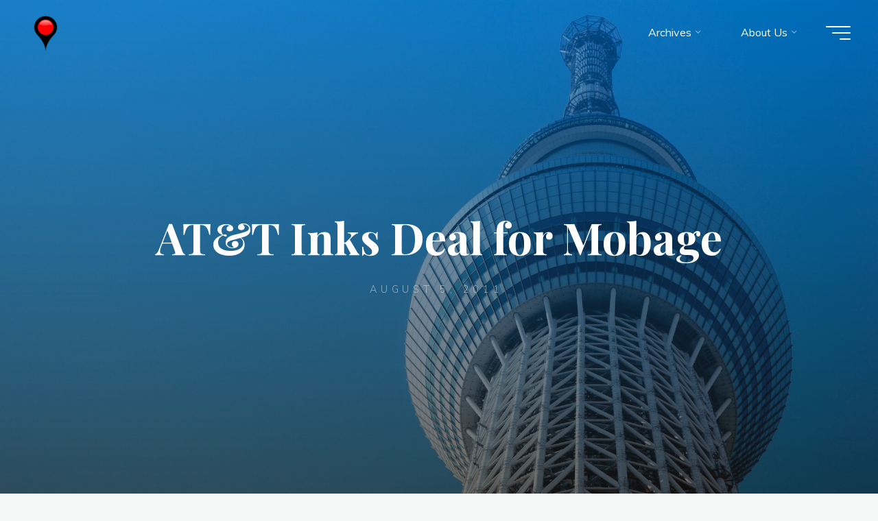

--- FILE ---
content_type: text/html; charset=UTF-8
request_url: https://wirelesswatch.jp/2011/08/05/mobage-inks-deal-with-att/
body_size: 15087
content:
<!DOCTYPE html>
<html lang="en-US" xmlns:og="http://ogp.me/ns#" xmlns:fb="http://ogp.me/ns/fb#">
<head>
<meta name="viewport" content="width=device-width, user-scalable=yes, initial-scale=1.0">
<meta http-equiv="X-UA-Compatible" content="IE=edge" /><meta charset="UTF-8">
<link rel="profile" href="http://gmpg.org/xfn/11">
<link rel="pingback" href="https://wirelesswatch.jp/xmlrpc.php">
<title>AT&amp;T Inks Deal for Mobage &#8211; Wireless Watch Japan</title>
<meta name='robots' content='max-image-preview:large' />
<link rel='dns-prefetch' href='//fonts.googleapis.com' />
<link rel="alternate" type="application/rss+xml" title="Wireless Watch Japan &raquo; Feed" href="https://wirelesswatch.jp/feed/" />
<link rel="alternate" type="application/rss+xml" title="Wireless Watch Japan &raquo; Comments Feed" href="https://wirelesswatch.jp/comments/feed/" />
<link rel="alternate" type="application/rss+xml" title="Wireless Watch Japan &raquo; AT&amp;T Inks Deal for Mobage Comments Feed" href="https://wirelesswatch.jp/2011/08/05/mobage-inks-deal-with-att/feed/" />
<link rel="alternate" title="oEmbed (JSON)" type="application/json+oembed" href="https://wirelesswatch.jp/wp-json/oembed/1.0/embed?url=https%3A%2F%2Fwirelesswatch.jp%2F2011%2F08%2F05%2Fmobage-inks-deal-with-att%2F" />
<link rel="alternate" title="oEmbed (XML)" type="text/xml+oembed" href="https://wirelesswatch.jp/wp-json/oembed/1.0/embed?url=https%3A%2F%2Fwirelesswatch.jp%2F2011%2F08%2F05%2Fmobage-inks-deal-with-att%2F&#038;format=xml" />
<style id='wp-img-auto-sizes-contain-inline-css'>
img:is([sizes=auto i],[sizes^="auto," i]){contain-intrinsic-size:3000px 1500px}
/*# sourceURL=wp-img-auto-sizes-contain-inline-css */
</style>
<style id='wp-emoji-styles-inline-css'>

	img.wp-smiley, img.emoji {
		display: inline !important;
		border: none !important;
		box-shadow: none !important;
		height: 1em !important;
		width: 1em !important;
		margin: 0 0.07em !important;
		vertical-align: -0.1em !important;
		background: none !important;
		padding: 0 !important;
	}
/*# sourceURL=wp-emoji-styles-inline-css */
</style>
<style id='wp-block-library-inline-css'>
:root{--wp-block-synced-color:#7a00df;--wp-block-synced-color--rgb:122,0,223;--wp-bound-block-color:var(--wp-block-synced-color);--wp-editor-canvas-background:#ddd;--wp-admin-theme-color:#007cba;--wp-admin-theme-color--rgb:0,124,186;--wp-admin-theme-color-darker-10:#006ba1;--wp-admin-theme-color-darker-10--rgb:0,107,160.5;--wp-admin-theme-color-darker-20:#005a87;--wp-admin-theme-color-darker-20--rgb:0,90,135;--wp-admin-border-width-focus:2px}@media (min-resolution:192dpi){:root{--wp-admin-border-width-focus:1.5px}}.wp-element-button{cursor:pointer}:root .has-very-light-gray-background-color{background-color:#eee}:root .has-very-dark-gray-background-color{background-color:#313131}:root .has-very-light-gray-color{color:#eee}:root .has-very-dark-gray-color{color:#313131}:root .has-vivid-green-cyan-to-vivid-cyan-blue-gradient-background{background:linear-gradient(135deg,#00d084,#0693e3)}:root .has-purple-crush-gradient-background{background:linear-gradient(135deg,#34e2e4,#4721fb 50%,#ab1dfe)}:root .has-hazy-dawn-gradient-background{background:linear-gradient(135deg,#faaca8,#dad0ec)}:root .has-subdued-olive-gradient-background{background:linear-gradient(135deg,#fafae1,#67a671)}:root .has-atomic-cream-gradient-background{background:linear-gradient(135deg,#fdd79a,#004a59)}:root .has-nightshade-gradient-background{background:linear-gradient(135deg,#330968,#31cdcf)}:root .has-midnight-gradient-background{background:linear-gradient(135deg,#020381,#2874fc)}:root{--wp--preset--font-size--normal:16px;--wp--preset--font-size--huge:42px}.has-regular-font-size{font-size:1em}.has-larger-font-size{font-size:2.625em}.has-normal-font-size{font-size:var(--wp--preset--font-size--normal)}.has-huge-font-size{font-size:var(--wp--preset--font-size--huge)}.has-text-align-center{text-align:center}.has-text-align-left{text-align:left}.has-text-align-right{text-align:right}.has-fit-text{white-space:nowrap!important}#end-resizable-editor-section{display:none}.aligncenter{clear:both}.items-justified-left{justify-content:flex-start}.items-justified-center{justify-content:center}.items-justified-right{justify-content:flex-end}.items-justified-space-between{justify-content:space-between}.screen-reader-text{border:0;clip-path:inset(50%);height:1px;margin:-1px;overflow:hidden;padding:0;position:absolute;width:1px;word-wrap:normal!important}.screen-reader-text:focus{background-color:#ddd;clip-path:none;color:#444;display:block;font-size:1em;height:auto;left:5px;line-height:normal;padding:15px 23px 14px;text-decoration:none;top:5px;width:auto;z-index:100000}html :where(.has-border-color){border-style:solid}html :where([style*=border-top-color]){border-top-style:solid}html :where([style*=border-right-color]){border-right-style:solid}html :where([style*=border-bottom-color]){border-bottom-style:solid}html :where([style*=border-left-color]){border-left-style:solid}html :where([style*=border-width]){border-style:solid}html :where([style*=border-top-width]){border-top-style:solid}html :where([style*=border-right-width]){border-right-style:solid}html :where([style*=border-bottom-width]){border-bottom-style:solid}html :where([style*=border-left-width]){border-left-style:solid}html :where(img[class*=wp-image-]){height:auto;max-width:100%}:where(figure){margin:0 0 1em}html :where(.is-position-sticky){--wp-admin--admin-bar--position-offset:var(--wp-admin--admin-bar--height,0px)}@media screen and (max-width:600px){html :where(.is-position-sticky){--wp-admin--admin-bar--position-offset:0px}}

/*# sourceURL=wp-block-library-inline-css */
</style><style id='global-styles-inline-css'>
:root{--wp--preset--aspect-ratio--square: 1;--wp--preset--aspect-ratio--4-3: 4/3;--wp--preset--aspect-ratio--3-4: 3/4;--wp--preset--aspect-ratio--3-2: 3/2;--wp--preset--aspect-ratio--2-3: 2/3;--wp--preset--aspect-ratio--16-9: 16/9;--wp--preset--aspect-ratio--9-16: 9/16;--wp--preset--color--black: #000000;--wp--preset--color--cyan-bluish-gray: #abb8c3;--wp--preset--color--white: #ffffff;--wp--preset--color--pale-pink: #f78da7;--wp--preset--color--vivid-red: #cf2e2e;--wp--preset--color--luminous-vivid-orange: #ff6900;--wp--preset--color--luminous-vivid-amber: #fcb900;--wp--preset--color--light-green-cyan: #7bdcb5;--wp--preset--color--vivid-green-cyan: #00d084;--wp--preset--color--pale-cyan-blue: #8ed1fc;--wp--preset--color--vivid-cyan-blue: #0693e3;--wp--preset--color--vivid-purple: #9b51e0;--wp--preset--color--accent-1: #e21616;--wp--preset--color--accent-2: #1e73be;--wp--preset--color--headings: #162521;--wp--preset--color--sitetext: #707070;--wp--preset--color--sitebg: #FFFFFF;--wp--preset--gradient--vivid-cyan-blue-to-vivid-purple: linear-gradient(135deg,rgb(6,147,227) 0%,rgb(155,81,224) 100%);--wp--preset--gradient--light-green-cyan-to-vivid-green-cyan: linear-gradient(135deg,rgb(122,220,180) 0%,rgb(0,208,130) 100%);--wp--preset--gradient--luminous-vivid-amber-to-luminous-vivid-orange: linear-gradient(135deg,rgb(252,185,0) 0%,rgb(255,105,0) 100%);--wp--preset--gradient--luminous-vivid-orange-to-vivid-red: linear-gradient(135deg,rgb(255,105,0) 0%,rgb(207,46,46) 100%);--wp--preset--gradient--very-light-gray-to-cyan-bluish-gray: linear-gradient(135deg,rgb(238,238,238) 0%,rgb(169,184,195) 100%);--wp--preset--gradient--cool-to-warm-spectrum: linear-gradient(135deg,rgb(74,234,220) 0%,rgb(151,120,209) 20%,rgb(207,42,186) 40%,rgb(238,44,130) 60%,rgb(251,105,98) 80%,rgb(254,248,76) 100%);--wp--preset--gradient--blush-light-purple: linear-gradient(135deg,rgb(255,206,236) 0%,rgb(152,150,240) 100%);--wp--preset--gradient--blush-bordeaux: linear-gradient(135deg,rgb(254,205,165) 0%,rgb(254,45,45) 50%,rgb(107,0,62) 100%);--wp--preset--gradient--luminous-dusk: linear-gradient(135deg,rgb(255,203,112) 0%,rgb(199,81,192) 50%,rgb(65,88,208) 100%);--wp--preset--gradient--pale-ocean: linear-gradient(135deg,rgb(255,245,203) 0%,rgb(182,227,212) 50%,rgb(51,167,181) 100%);--wp--preset--gradient--electric-grass: linear-gradient(135deg,rgb(202,248,128) 0%,rgb(113,206,126) 100%);--wp--preset--gradient--midnight: linear-gradient(135deg,rgb(2,3,129) 0%,rgb(40,116,252) 100%);--wp--preset--font-size--small: 10px;--wp--preset--font-size--medium: 20px;--wp--preset--font-size--large: 25px;--wp--preset--font-size--x-large: 42px;--wp--preset--font-size--normal: 16px;--wp--preset--font-size--larger: 40px;--wp--preset--spacing--20: 0.44rem;--wp--preset--spacing--30: 0.67rem;--wp--preset--spacing--40: 1rem;--wp--preset--spacing--50: 1.5rem;--wp--preset--spacing--60: 2.25rem;--wp--preset--spacing--70: 3.38rem;--wp--preset--spacing--80: 5.06rem;--wp--preset--shadow--natural: 6px 6px 9px rgba(0, 0, 0, 0.2);--wp--preset--shadow--deep: 12px 12px 50px rgba(0, 0, 0, 0.4);--wp--preset--shadow--sharp: 6px 6px 0px rgba(0, 0, 0, 0.2);--wp--preset--shadow--outlined: 6px 6px 0px -3px rgb(255, 255, 255), 6px 6px rgb(0, 0, 0);--wp--preset--shadow--crisp: 6px 6px 0px rgb(0, 0, 0);}:where(.is-layout-flex){gap: 0.5em;}:where(.is-layout-grid){gap: 0.5em;}body .is-layout-flex{display: flex;}.is-layout-flex{flex-wrap: wrap;align-items: center;}.is-layout-flex > :is(*, div){margin: 0;}body .is-layout-grid{display: grid;}.is-layout-grid > :is(*, div){margin: 0;}:where(.wp-block-columns.is-layout-flex){gap: 2em;}:where(.wp-block-columns.is-layout-grid){gap: 2em;}:where(.wp-block-post-template.is-layout-flex){gap: 1.25em;}:where(.wp-block-post-template.is-layout-grid){gap: 1.25em;}.has-black-color{color: var(--wp--preset--color--black) !important;}.has-cyan-bluish-gray-color{color: var(--wp--preset--color--cyan-bluish-gray) !important;}.has-white-color{color: var(--wp--preset--color--white) !important;}.has-pale-pink-color{color: var(--wp--preset--color--pale-pink) !important;}.has-vivid-red-color{color: var(--wp--preset--color--vivid-red) !important;}.has-luminous-vivid-orange-color{color: var(--wp--preset--color--luminous-vivid-orange) !important;}.has-luminous-vivid-amber-color{color: var(--wp--preset--color--luminous-vivid-amber) !important;}.has-light-green-cyan-color{color: var(--wp--preset--color--light-green-cyan) !important;}.has-vivid-green-cyan-color{color: var(--wp--preset--color--vivid-green-cyan) !important;}.has-pale-cyan-blue-color{color: var(--wp--preset--color--pale-cyan-blue) !important;}.has-vivid-cyan-blue-color{color: var(--wp--preset--color--vivid-cyan-blue) !important;}.has-vivid-purple-color{color: var(--wp--preset--color--vivid-purple) !important;}.has-black-background-color{background-color: var(--wp--preset--color--black) !important;}.has-cyan-bluish-gray-background-color{background-color: var(--wp--preset--color--cyan-bluish-gray) !important;}.has-white-background-color{background-color: var(--wp--preset--color--white) !important;}.has-pale-pink-background-color{background-color: var(--wp--preset--color--pale-pink) !important;}.has-vivid-red-background-color{background-color: var(--wp--preset--color--vivid-red) !important;}.has-luminous-vivid-orange-background-color{background-color: var(--wp--preset--color--luminous-vivid-orange) !important;}.has-luminous-vivid-amber-background-color{background-color: var(--wp--preset--color--luminous-vivid-amber) !important;}.has-light-green-cyan-background-color{background-color: var(--wp--preset--color--light-green-cyan) !important;}.has-vivid-green-cyan-background-color{background-color: var(--wp--preset--color--vivid-green-cyan) !important;}.has-pale-cyan-blue-background-color{background-color: var(--wp--preset--color--pale-cyan-blue) !important;}.has-vivid-cyan-blue-background-color{background-color: var(--wp--preset--color--vivid-cyan-blue) !important;}.has-vivid-purple-background-color{background-color: var(--wp--preset--color--vivid-purple) !important;}.has-black-border-color{border-color: var(--wp--preset--color--black) !important;}.has-cyan-bluish-gray-border-color{border-color: var(--wp--preset--color--cyan-bluish-gray) !important;}.has-white-border-color{border-color: var(--wp--preset--color--white) !important;}.has-pale-pink-border-color{border-color: var(--wp--preset--color--pale-pink) !important;}.has-vivid-red-border-color{border-color: var(--wp--preset--color--vivid-red) !important;}.has-luminous-vivid-orange-border-color{border-color: var(--wp--preset--color--luminous-vivid-orange) !important;}.has-luminous-vivid-amber-border-color{border-color: var(--wp--preset--color--luminous-vivid-amber) !important;}.has-light-green-cyan-border-color{border-color: var(--wp--preset--color--light-green-cyan) !important;}.has-vivid-green-cyan-border-color{border-color: var(--wp--preset--color--vivid-green-cyan) !important;}.has-pale-cyan-blue-border-color{border-color: var(--wp--preset--color--pale-cyan-blue) !important;}.has-vivid-cyan-blue-border-color{border-color: var(--wp--preset--color--vivid-cyan-blue) !important;}.has-vivid-purple-border-color{border-color: var(--wp--preset--color--vivid-purple) !important;}.has-vivid-cyan-blue-to-vivid-purple-gradient-background{background: var(--wp--preset--gradient--vivid-cyan-blue-to-vivid-purple) !important;}.has-light-green-cyan-to-vivid-green-cyan-gradient-background{background: var(--wp--preset--gradient--light-green-cyan-to-vivid-green-cyan) !important;}.has-luminous-vivid-amber-to-luminous-vivid-orange-gradient-background{background: var(--wp--preset--gradient--luminous-vivid-amber-to-luminous-vivid-orange) !important;}.has-luminous-vivid-orange-to-vivid-red-gradient-background{background: var(--wp--preset--gradient--luminous-vivid-orange-to-vivid-red) !important;}.has-very-light-gray-to-cyan-bluish-gray-gradient-background{background: var(--wp--preset--gradient--very-light-gray-to-cyan-bluish-gray) !important;}.has-cool-to-warm-spectrum-gradient-background{background: var(--wp--preset--gradient--cool-to-warm-spectrum) !important;}.has-blush-light-purple-gradient-background{background: var(--wp--preset--gradient--blush-light-purple) !important;}.has-blush-bordeaux-gradient-background{background: var(--wp--preset--gradient--blush-bordeaux) !important;}.has-luminous-dusk-gradient-background{background: var(--wp--preset--gradient--luminous-dusk) !important;}.has-pale-ocean-gradient-background{background: var(--wp--preset--gradient--pale-ocean) !important;}.has-electric-grass-gradient-background{background: var(--wp--preset--gradient--electric-grass) !important;}.has-midnight-gradient-background{background: var(--wp--preset--gradient--midnight) !important;}.has-small-font-size{font-size: var(--wp--preset--font-size--small) !important;}.has-medium-font-size{font-size: var(--wp--preset--font-size--medium) !important;}.has-large-font-size{font-size: var(--wp--preset--font-size--large) !important;}.has-x-large-font-size{font-size: var(--wp--preset--font-size--x-large) !important;}
/*# sourceURL=global-styles-inline-css */
</style>

<style id='classic-theme-styles-inline-css'>
/*! This file is auto-generated */
.wp-block-button__link{color:#fff;background-color:#32373c;border-radius:9999px;box-shadow:none;text-decoration:none;padding:calc(.667em + 2px) calc(1.333em + 2px);font-size:1.125em}.wp-block-file__button{background:#32373c;color:#fff;text-decoration:none}
/*# sourceURL=/wp-includes/css/classic-themes.min.css */
</style>
<link rel='stylesheet' id='bravada-themefonts-css' href='https://wirelesswatch.jp/wp-content/themes/bravada/resources/fonts/fontfaces.css?ver=1.1.0' media='all' />
<link rel='stylesheet' id='bravada-googlefonts-css' href='//fonts.googleapis.com/css?family=Muli%3A%7CPlayfair+Display%3A%7CMuli%3A100%2C200%2C300%2C400%2C500%2C600%2C700%2C800%2C900%7CPlayfair+Display%3A700&#038;ver=1.1.0' media='all' />
<link rel='stylesheet' id='bravada-main-css' href='https://wirelesswatch.jp/wp-content/themes/bravada/style.css?ver=1.1.0' media='all' />
<style id='bravada-main-inline-css'>
 body:not(.bravada-landing-page) #container, #colophon-inside, .footer-inside, #breadcrumbs-container-inside { margin: 0 auto; max-width: 1240px; } body:not(.bravada-landing-page) #container { max-width: calc( 1240px - 4em ); } #primary { width: 320px; } #secondary { width: 320px; } #container.one-column .main { width: 100%; } #container.two-columns-right #secondary { float: right; } #container.two-columns-right .main, .two-columns-right #breadcrumbs { width: calc( 100% - 320px ); float: left; } #container.two-columns-left #primary { float: left; } #container.two-columns-left .main, .two-columns-left #breadcrumbs { width: calc( 100% - 320px ); float: right; } #container.three-columns-right #primary, #container.three-columns-left #primary, #container.three-columns-sided #primary { float: left; } #container.three-columns-right #secondary, #container.three-columns-left #secondary, #container.three-columns-sided #secondary { float: left; } #container.three-columns-right #primary, #container.three-columns-left #secondary { margin-left: 0%; margin-right: 0%; } #container.three-columns-right .main, .three-columns-right #breadcrumbs { width: calc( 100% - 640px ); float: left; } #container.three-columns-left .main, .three-columns-left #breadcrumbs { width: calc( 100% - 640px ); float: right; } #container.three-columns-sided #secondary { float: right; } #container.three-columns-sided .main, .three-columns-sided #breadcrumbs { width: calc( 100% - 640px ); float: right; } .three-columns-sided #breadcrumbs { margin: 0 calc( 0% + 320px ) 0 -1920px; } #site-text { clip: rect(1px, 1px, 1px, 1px); height: 1px; overflow: hidden; position: absolute !important; width: 1px; word-wrap: normal !important; } html { font-family: Muli; font-size: 16px; font-weight: 400; line-height: 1.8; ; } #site-title { font-family: Playfair Display; font-size: 1.3em; font-weight: 700; } #site-text { ; } nav#mobile-menu #mobile-nav a { font-family: Playfair Display; font-size: 2.5em; font-weight: 700; font-size: clamp(1.3rem, 5vw, 2.5em); ; } nav#mobile-menu #mobile-nav ul.sub-menu a { font-size: clamp(1.1rem, 4vw, 2em); } nav#mobile-menu input[type=search] { font-family: Playfair Display; } .widget-title, #comments-title, #reply-title, .related-posts .related-main-title, .main .author-info .page-title { font-family: Playfair Display; font-size: 1.2em; font-weight: 700; line-height: 2; margin-bottom: 0.5em; ; } .widget-title::after, #comments-title::after, #reply-title::after, .related-posts .related-main-title::after { margin-bottom: 0.5em; } .widget-container { font-family: Muli; font-size: 1em; font-weight: 400; } .widget-container ul li { line-height: 1.8; ; } .entry-title, .main .page-title { font-family: Playfair Display; font-size: 1.7em; font-weight: 700; ; } body:not(.single) .entry-meta > span { font-family: Muli; font-size: 1em; font-weight: 300; ; } /* single post titles/metas */ #header-page-title .entry-title, .singular-title, .lp-staticslider .staticslider-caption-title, .seriousslider-theme .seriousslider-caption-title { font-family: Playfair Display; font-size: 5em; font-weight: 700; font-size: clamp(2.5em, 5vw, 5em ); line-height: 1.3; ; } .single .entry-meta > span { font-family: Muli; font-size: 1.1em; font-weight: 300; ; } h1 { font-size: 2.33em; } h2 { font-size: 2.06em; } h3 { font-size: 1.79em; } h4 { font-size: 1.52em; } h5 { font-size: 1.25em; } h6 { font-size: 0.98em; } h1, h2, h3, h4 { font-family: Playfair Display; font-weight: 700; ; } .entry-content h1, .entry-summary h1, .entry-content h2, .entry-summary h2, .entry-content h3, .entry-summary h3, .entry-content h4, .entry-summary h4, .entry-content h5, .entry-summary h5, .entry-content h6, .entry-summary h6 { line-height: 1.2; margin-bottom: 0.5em; } .lp-section-header .lp-section-desc, .lp-box-title, .lp-tt-title, #nav-fixed a + a, #nav-below span, .lp-blocks.lp-blocks1 .lp-block .lp-block-readmore { font-family: Playfair Display; } .lp-section-header .lp-section-title { font-family: Muli; } blockquote cite { font-family: Muli; } :root { --bravada-accent-1: #e21616; --bravada-accent-2: #1e73be; } .bravada-accent-1 { color: #e21616; } .bravada-accent-2 { color: #1e73be; } .bravada-accent-1-bg { background-color: #e21616; } .bravada-accent-2-bg { background-color: #1e73be; } body { color: #707070; background-color: #F3F7F6; } .lp-staticslider .staticslider-caption-text a { color: #FFFFFF; } #site-header-main, .menu-search-animated .searchform input[type="search"], #access .menu-search-animated .searchform, .site-header-bottom-fixed, .bravada-over-menu .site-header-bottom.header-fixed .site-header-bottom-fixed { background-color: #FFFFFF; } .bravada-over-menu .site-header-bottom-fixed { background: transparent; } .bravada-over-menu .header-fixed.site-header-bottom #site-title a, .bravada-over-menu .header-fixed.site-header-bottom #site-description { color: #e21616; } .bravada-over-menu #site-title a, .bravada-over-menu #site-description, .bravada-over-menu #access > div > ul > li, .bravada-over-menu #access > div > ul > li > a, .bravada-over-menu .site-header-bottom:not(.header-fixed) #nav-toggle, #breadcrumbs-container span, #breadcrumbs-container a, #breadcrumbs-container i { color: #FFFFFF; } #bmobile #site-title a { color: #e21616; } #site-title a::before { background: #e21616; } body:not(.bravada-over-menu) .site-header-bottom #site-title a::before, .bravada-over-menu .header-fixed.site-header-bottom #site-title a::before { background: #1e73be; } body:not(.bravada-over-menu) .site-header-bottom #site-title a:hover { background: #e21616; } #site-title a:hover::before { background: #1e73be; } #access > div > ul > li, #access > div > ul > li > a, .bravada-over-menu .header-fixed.site-header-bottom #access > div > ul > li:not([class*='current']), .bravada-over-menu .header-fixed.site-header-bottom #access > div > ul > li:not([class*='current']) > a { color: #444444; } .hamburger span { background-color: #444444; } #mobile-menu, nav#mobile-menu #mobile-nav a { color: #FFFFFF; } nav#mobile-menu #mobile-nav > li.current_page_item > a, nav#mobile-menu #mobile-nav > li.current-menu-item > a, nav#mobile-menu #mobile-nav > li.current_page_ancestor > a, nav#mobile-menu #mobile-nav > li.current-menu-ancestor > a, nav#mobile-menu #mobile-nav a:hover { color: #e21616; } nav#mobile-menu { color: #FFFFFF; background-color: #1e73be; } #mobile-nav .searchform input[type="search"] { border-color: #FFFFFF; } .burgermenu-active.bravada-over-menu .site-header-bottom.header-fixed .site-header-bottom-fixed { background-color: transparent; } .burgermenu-active.bravada-over-menu .site-header-bottom .hamburger span { background-color: #FFFFFF; } .bravada-over-menu:not(.burgermenu-active) .site-header-bottom:not(.header-fixed) .hamburger span { background-color: #FFFFFF; } .bravada-over-menu .header-fixed.site-header-bottom .side-section-element.widget_cryout_socials a:hover::before, .side-section-element.widget_cryout_socials a:hover::before { color: #FFFFFF; } #access ul.sub-menu li a, #access ul.children li a, .topmenu ul li a { color: #FFFFFF; } #access ul.sub-menu li a, #access ul.children li a { background-color: #1e73be; } #access ul.sub-menu li a:hover, #access ul.children li a:hover { color: #e21616; } #access > div > ul > li.current_page_item > a, #access > div > ul > li.current-menu-item > a, #access > div > ul > li.current_page_ancestor > a, #access > div > ul > li.current-menu-ancestor > a, .bravada-over-menu .header-fixed.site-header-bottom #access > div > ul > li > a { color: #e21616; } #access ul.children > li.current_page_item > a, #access ul.sub-menu > li.current-menu-item > a, #access ul.children > li.current_page_ancestor > a, #access ul.sub-menu > li.current-menu-ancestor > a { opacity: 0.95; } #access > div > ul ul > li a:not(:only-child)::after { border-left-color: #1e73be; } #access > div > ul > li > ul::before { border-bottom-color: #1e73be; } #access ul li.special1 > a { background-color: #f0f0f0; } #access ul li.special2 > a { background-color: #444444; color: #FFFFFF; } #access ul li.accent1 > a { background-color: #e21616; color: #FFFFFF; } #access ul li.accent2 > a { background-color: #1e73be; color: #FFFFFF; } #access ul li.accent1 > a:hover, #access ul li.accent2 > a:hover { color: #FFFFFF; } #access > div > ul > li.accent1 > a > span::before, #access > div > ul > li.accent2 > a > span::before { background-color: #FFFFFF; } article.hentry, body:not(.blog):not(.page-template-template-blog):not(.archive):not(.search) #container:not(.bravada-landing-page) .main, body.bravada-boxed-layout:not(.bravada-landing-page) #container { background-color: #FFFFFF; } .pagination span { color: #1e73be; } .pagination a:hover { background-color: #e21616; color: #FFFFFF; } #header-overlay, .lp-staticslider::after, .seriousslider-theme .item::after { background-color: #0066bf; background: -webkit-linear-gradient( 90deg, #0066bf 0%, #1c110a 100%); background: linear-gradient( 180deg, #0066bf 0%, #1c110a 100%); opacity: 0.6; pointer-events: none; } #header-page-title #header-page-title-inside, #header-page-title .entry-title, #header-page-title .entry-meta span, #header-page-title .entry-meta a, #header-page-title .entry-meta time, #header-page-title .entry-meta .icon-metas::before, #header-page-title .byline, #header-page-title #breadcrumbs-nav, .lp-staticslider .staticslider-caption-inside, .seriousslider-theme .seriousslider-caption-inside { color: #FFFFFF; } #colophon, #footer { background-color: #111111; color: #DBDBDB; } .post-thumbnail-container .featured-image-overlay::before { background-color: #e21616; background: -webkit-gradient(linear, left top, left bottom, from(#e21616), to(#1e73be)); background: linear-gradient(to bottom, #e21616, #1e73be); } .post-thumbnail-container .featured-image-overlay::after { background-color: #e21616; background: -webkit-gradient(linear, left top, left bottom, from(#e21616), to(#1e73be)); background: linear-gradient(to bottom, #1e73be, #e21616); } .main #content-masonry .post-thumbnail-container:hover + .entry-after-image .entry-title a { color: #e21616; } @media (max-width: 720px) { .bravada-magazine-one .main #content-masonry .post-thumbnail-container + .entry-after-image { background-color: #FFFFFF; } } .entry-title a:active, .entry-title a:hover { color: #e21616; } span.entry-format { color: #e21616; } .main #content-masonry .format-link .entry-content a { background-color: #e21616; color: #FFFFFF; } .main #content-masonry .format-link::after { color: #FFFFFF; } .cryout article.hentry.format-image, .cryout article.hentry.format-audio, .cryout article.hentry.format-video { background-color: #ffffff; } .format-aside, .format-quote { border-color: #eeeeee; } .single .author-info { border-color: #eeeeee; } .entry-content h5, .entry-content h6, .lp-text-content h5, .lp-text-content h6 { color: #1e73be; } .entry-content blockquote::before, .entry-content blockquote::after { color: rgba(112,112,112,0.2); } .entry-content h1, .entry-content h2, .entry-content h3, .entry-content h4, .lp-text-content h1, .lp-text-content h2, .lp-text-content h3, .lp-text-content h4 { color: #162521; } .entry-title, .page-title { color: #162521; } a { color: #e21616; } a:hover, .widget-area a, .entry-meta span a:hover, .comments-link a { color: #1e73be; } .comments-link a:hover, .widget-area a:hover { color: #e21616; } .socials a::before, .socials a:hover::before { color: #e21616; } .socials a::after, .socials a:hover::after { color: #1e73be; } .bravada-normalizedtags #content .tagcloud a { color: #FFFFFF; background-color: #e21616; } .bravada-normalizedtags #content .tagcloud a:hover { background-color: #1e73be; } #nav-fixed i { background-color: #dbdbdb; } #nav-fixed .nav-next:hover i, #nav-fixed .nav-previous:hover i { background-color: #1e73be; } #nav-fixed a:hover + a, #nav-fixed a + a:hover { background-color: rgba(30,115,190,1); } #nav-fixed i, #nav-fixed span { color: #FFFFFF; } button#toTop i::before { color: #e21616; } button#toTop i::after { color: #1e73be; } @media (max-width: 800px) { .cryout #footer-bottom .footer-inside { padding-top: 2.5em; } .cryout .footer-inside a#toTop { background-color: #e21616; color: #F3F7F6; } .cryout .footer-inside a#toTop:hover { opacity: 0.8;} } .entry-meta .icon-metas:before { color: #b5b5b5; } #site-title span a::before { width: calc(100% - 1.2em); } .bravada-caption-one .main .wp-caption .wp-caption-text { border-bottom-color: #eeeeee; } .bravada-caption-two .main .wp-caption .wp-caption-text { background-color: #f5f5f5; } .bravada-image-one .entry-content img[class*="align"], .bravada-image-one .entry-summary img[class*="align"], .bravada-image-two .entry-content img[class*='align'], .bravada-image-two .entry-summary img[class*='align'] { border-color: #eeeeee; } .bravada-image-five .entry-content img[class*='align'], .bravada-image-five .entry-summary img[class*='align'] { border-color: #e21616; } .entry-summary .excerpt-fade { background-image: linear-gradient(to left, #FFFFFF, transparent); } /* diffs */ span.edit-link a.post-edit-link, span.edit-link a.post-edit-link:hover, span.edit-link .icon-edit:before { color: #707070; } .searchform { border-color: #ebebeb; } .entry-meta span, .entry-meta a, .entry-utility span, .entry-utility a, .entry-meta time, #breadcrumbs-nav { color: #a7a7a7; } .main #content-masonry .post-thumbnail-container span.bl_categ, .main #content-masonry .post-thumbnail-container .comments-link { background-color: #FFFFFF; } .footermenu ul li span.sep { color: #e21616; } .entry-meta a::after, .entry-utility a::after { background: #1e73be; } #header-page-title .category-metas a { color: #e21616; } .entry-meta .author:hover .avatar { border-color: #e21616; } .animated-title span.cry-single.animated-letter, .animated-title span.cry-double.animated-letter { color: #e21616; } span.entry-sticky { color: #1e73be; } #commentform { } code, #nav-below .nav-previous a::before, #nav-below .nav-next a::before { background-color: #eeeeee; } #nav-below .nav-previous::after, #nav-below .nav-next::after { background-color: #e21616; } pre, .comment-author { border-color: #eeeeee; } .commentlist .comment-area, .commentlist .pingback { border-color: #f3f3f3; } .commentlist img.avatar { background-color: #FFFFFF; } .comment-meta a { color: #bfbfbf; } .commentlist .reply a, .commentlist .author-name, .commentlist .author-name a { background-color: #e21616; color: #FFFFFF; } .commentlist .reply a:hover { background-color: #1e73be; } select, input[type], textarea { color: #707070; background-color: #f5f5f5; } .sidey select { background-color: #FFFFFF; } .searchform .searchsubmit { background: #e21616; } .searchform:hover .searchsubmit { background: #1e73be; } .searchform input[type="search"], .searchform input[type="search"]:hover, .searchform input[type="search"]:focus { background-color: #FFFFFF; } input[type]:hover, textarea:hover, select:hover, input[type]:focus, textarea:focus, select:focus { border-color: #dcdcdc; } button, input[type="button"], input[type="submit"], input[type="reset"] { background-color: #e21616; color: #FFFFFF; } button:hover, input[type="button"]:hover, input[type="submit"]:hover, input[type="reset"]:hover { background-color: #1e73be; } .comment-form-author input, .comment-form-email input, .comment-form-url input, .comment-form-comment textarea { background-color: #f0f0f0; } .comment-form-author input:hover, .comment-form-email input:hover, .comment-form-url input:hover, .comment-form-comment textarea:hover, .comment-form-author input:focus, .comment-form-email input:focus, .comment-form-url input:focus, .comment-form-comment textarea:focus { background-color: #e21616; color: #FFFFFF; } .comment-form-author, .comment-form-email { border-color: #FFFFFF; } hr { background-color: #f0f0f0; } .cryout-preloader-inside .bounce1 { background-color: #e21616; } .cryout-preloader-inside .bounce2 { background-color: #1e73be; } .page-header.pad-container { background-color: #FFFFFF; } /* gutenberg */ .wp-block-image.alignwide { margin-left: calc( ( 0% + 4em ) * -1 ); margin-right: calc( ( 0% + 4em ) * -1 ); } .wp-block-image.alignwide img { width: calc( 100% + 8em ); max-width: calc( 100% + 8em ); } .has-accent-1-color, .has-accent-1-color:hover { color: #e21616; } .has-accent-2-color, .has-accent-2-color:hover { color: #1e73be; } .has-headings-color, .has-headings-color:hover { color: #162521; } .has-sitetext-color, .has-sitetext-color:hover { color: #707070; } .has-sitebg-color, .has-sitebg-color:hover { color: #FFFFFF; } .has-accent-1-background-color { background-color: #e21616; } .has-accent-2-background-color { background-color: #1e73be; } .has-headings-background-color { background-color: #162521; } .has-sitetext-background-color { background-color: #707070; } .has-sitebg-background-color { background-color: #FFFFFF; } .has-small-font-size { font-size: 13px; } .has-regular-font-size { font-size: 16px; } .has-large-font-size { font-size: 19px; } .has-larger-font-size { font-size: 23px; } .has-huge-font-size { font-size: 23px; } /* woocommerce */ .woocommerce-thumbnail-container .woocommerce-buttons-container a, .woocommerce-page #respond input#submit.alt, .woocommerce a.button.alt, .woocommerce-page button.button.alt, .woocommerce input.button.alt, .woocommerce #respond input#submit, .woocommerce a.button, .woocommerce button.button, .woocommerce input.button { } .woocommerce ul.products li.product .woocommerce-loop-category__title, .woocommerce ul.products li.product .woocommerce-loop-product__title, .woocommerce ul.products li.product h3, .woocommerce div.product .product_title, .woocommerce .woocommerce-tabs h2 { font-family: Muli; } .woocommerce ul.products li.product .woocommerce-loop-category__title, .woocommerce ul.products li.product .woocommerce-loop-product__title, .woocommerce ul.products li.product h3, .woocommerce .star-rating { color: #1e73be; } .woocommerce #respond input#submit, .woocommerce a.button, .woocommerce button.button, .woocommerce input.button { background-color: #e21616; color: #FFFFFF; line-height: 1.8; } .woocommerce #respond input#submit:hover, .woocommerce a.button:hover, .woocommerce button.button:hover, .woocommerce input.button:hover { background-color: #1e73be; color: #FFFFFF; } .woocommerce-page #respond input#submit.alt, .woocommerce a.button.alt, .woocommerce-page button.button.alt, .woocommerce input.button.alt { color: #e21616; line-height: 1.8; } .woocommerce-page #respond input#submit.alt::after, .woocommerce a.button.alt::after, .woocommerce-page button.button.alt::after, .woocommerce input.button.alt::after { content: ""; position: absolute; left: 0; top: 0; width: 100%; height: 100%; outline: 2px solid; -webkit-transition: .3s ease all; transition: .3s ease all; } .woocommerce-page #respond input#submit.alt:hover::after, .woocommerce a.button.alt:hover::after, .woocommerce-page button.button.alt:hover::after, .woocommerce input.button.alt:hover::after { opacity: 0; -webkit-transform: scale(1.2, 1.4); transform: scale(1.2, 1.4); } .woocommerce-page #respond input#submit.alt:hover, .woocommerce a.button.alt:hover, .woocommerce-page button.button.alt:hover, .woocommerce input.button.alt:hover { color: #1e73be; } .woocommerce div.product .woocommerce-tabs ul.tabs li.active { border-bottom-color: #FFFFFF; } .woocommerce #respond input#submit.alt.disabled, .woocommerce #respond input#submit.alt.disabled:hover, .woocommerce #respond input#submit.alt:disabled, .woocommerce #respond input#submit.alt:disabled:hover, .woocommerce #respond input#submit.alt[disabled]:disabled, .woocommerce #respond input#submit.alt[disabled]:disabled:hover, .woocommerce a.button.alt.disabled, .woocommerce a.button.alt.disabled:hover, .woocommerce a.button.alt:disabled, .woocommerce a.button.alt:disabled:hover, .woocommerce a.button.alt[disabled]:disabled, .woocommerce a.button.alt[disabled]:disabled:hover, .woocommerce button.button.alt.disabled, .woocommerce button.button.alt.disabled:hover, .woocommerce button.button.alt:disabled, .woocommerce button.button.alt:disabled:hover, .woocommerce button.button.alt[disabled]:disabled, .woocommerce button.button.alt[disabled]:disabled:hover, .woocommerce input.button.alt.disabled, .woocommerce input.button.alt.disabled:hover, .woocommerce input.button.alt:disabled, .woocommerce input.button.alt:disabled:hover, .woocommerce input.button.alt[disabled]:disabled, .woocommerce input.button.alt[disabled]:disabled:hover { background-color: #1e73be; color: #fff; } .woocommerce div.product .product_title, .woocommerce ul.products li.product .price, .woocommerce div.product p.price, .woocommerce div.product span.price { color: #1e73be} .woocommerce .quantity .qty { background-color: #eeeeee; } .woocommerce-checkout #payment { background: #f5f5f5; } .woocommerce .widget_price_filter .ui-slider .ui-slider-handle { background: #1e73be; } .woocommerce div.product .products > h2, .woocommerce .cart-collaterals h2 { font-family: Playfair Display; font-size: 1.2em; font-weight: 700; line-height: 2; ; } .woocommerce div.product .products > h2::after, .woocommerce .cart-collaterals h2::after { background-color: #e21616 ; } .main .entry-content, .main .entry-summary { text-align: inherit; } .main p, .main ul, .main ol, .main dd, .main pre, .main hr { margin-bottom: 1em; } .main .entry-content p { text-indent: 0em; } .main a.post-featured-image { background-position: center center; } #header-widget-area { width: 33%; right: 10px; } .bravada-striped-table .main thead th, .bravada-bordered-table .main thead th, .bravada-striped-table .main td, .bravada-striped-table .main th, .bravada-bordered-table .main th, .bravada-bordered-table .main td { border-color: #e9e9e9; } .bravada-clean-table .main th, .bravada-striped-table .main tr:nth-child(even) td, .bravada-striped-table .main tr:nth-child(even) th { background-color: #f8f8f8; } .bravada-cropped-featured .main .post-thumbnail-container { height: 300px; } .bravada-responsive-featured .main .post-thumbnail-container { max-height: 300px; height: auto; } article.hentry .article-inner, #content-masonry article.hentry .article-inner { padding: 0%; } .site-header-bottom { height:75px; } .site-header-bottom .site-header-inside { height:75px; } .menu-search-animated, .menu-burger, #sheader-container, .identity, #nav-toggle { height: 75px; line-height: 75px; } #access div > ul > li > a, #access ul li[class*="icon"]::before { line-height:75px; } nav#mobile-menu { padding-top: 85px; } body.admin-bar nav#mobile-menu { padding-top: 117px; } #branding { height: 75px; } .bravada-responsive-headerimage #masthead #header-image-main-inside { max-height: 1080px; } .bravada-cropped-headerimage #masthead #header-image-main-inside { height: 1080px; } #header-widget-area { top: 85px; } .bravada-landing-page .lp-blocks-inside, .bravada-landing-page .lp-boxes-inside, .bravada-landing-page .lp-text-inside, .bravada-landing-page .lp-posts-inside, .bravada-landing-page .lp-page-inside, .bravada-landing-page .lp-section-header, .bravada-landing-page .content-widget { max-width: 1240px; } @media (min-width: 960px) { .bravada-landing-page .lp-blocks.lp-blocks1 .lp-blocks-inside { max-width: calc(1240px - 5em); background-color: #FFFFFF; } } #header-page-title #header-page-title-inside, .lp-staticslider .staticslider-caption, .seriousslider.seriousslider-theme .seriousslider-caption { max-width: 1240px; max-width: 85%; padding-top: 85px; } @media (max-width: 1024px) { #header-page-title #header-page-title-inside, .lp-staticslider .staticslider-caption, .seriousslider.seriousslider-theme .seriousslider-caption { max-width: 100%; } } .bravada-landing-page .content-widget { margin: 0 auto; } a.staticslider-button, .seriousslider-theme .seriousslider-caption-buttons a { background-color: #e21616; } a.staticslider-button:hover, .seriousslider-theme .seriousslider-caption-buttons a:hover { background-color: #1e73be; } .widget-title, #comments-title, #reply-title, .related-posts .related-main-title, .main .page-title, #nav-below em, .lp-text .lp-text-title, .lp-boxes-animated .lp-box-title { background-image: linear-gradient(to bottom, rgba(226,22,22,0.4) 0%, rgba(226,22,22,0.4) 100%); } .lp-blocks { background-color: #F9F7F5; } .lp-boxes { background-color: #F8F8F8; } .lp-boxes .lp-boxes-inside::before { background-color: #e21616 ; } .lp-boxes ~ .lp-boxes .lp-boxes-inside::before { background-color: #1e73be ; } .lp-boxes ~ .lp-boxes ~ .lp-boxes .lp-boxes-inside::before { background-color: #e21616 ; } .lp-text { background-color: #EEEBE9; } #lp-posts, #lp-page { background-color: #F3F7F6; } .lp-block { background-color: #FFFFFF; } .lp-block i[class^="blicon"]::before { color: #1e73be; } .lp-block .lp-block-title, .lp-text .lp-text-title { color: #162521; } .lp-block .lp-block-title::after { background-color: #e21616; } .lp-blocks1 .lp-block i[class^="blicon"] +i[class^="blicon"]::before { color: #1e73be; } .lp-block-readmore { color: #c0c0c0; } .lp-block-readmore:hover { color: #e21616; } .lp-text-title { color: #1e73be; } .lp-text-inside .lp-text-background { background-color: #FFFFFF; } .lp-boxes .lp-box { background-color: #FFFFFF; } .lp-boxes-animated .box-overlay { background-color: #1e73be; } .lp-boxes-animated .lp-box-readmore { color: #e21616; } .lp-boxes-static .box-overlay { background-color: #e21616; } .lp-box-title { color: #162521; } .lp-box-title:hover { color: #e21616; } .lp-boxes-1 .lp-box .lp-box-image { height: 250px; } #cryout_ajax_more_trigger, .lp-port-readmore { color: #1e73be; } .lpbox-rnd1 { background-color: #c1c1c1; } .lpbox-rnd2 { background-color: #bcbcbc; } .lpbox-rnd3 { background-color: #b7b7b7; } .lpbox-rnd4 { background-color: #b2b2b2; } .lpbox-rnd5 { background-color: #adadad; } .lpbox-rnd6 { background-color: #a8a8a8; } .lpbox-rnd7 { background-color: #a3a3a3; } .lpbox-rnd8 { background-color: #9e9e9e; } 
/*# sourceURL=bravada-main-inline-css */
</style>
<link rel="https://api.w.org/" href="https://wirelesswatch.jp/wp-json/" /><link rel="alternate" title="JSON" type="application/json" href="https://wirelesswatch.jp/wp-json/wp/v2/posts/3315" /><link rel="EditURI" type="application/rsd+xml" title="RSD" href="https://wirelesswatch.jp/xmlrpc.php?rsd" />
<meta name="generator" content="WordPress 6.9" />
<link rel="canonical" href="https://wirelesswatch.jp/2011/08/05/mobage-inks-deal-with-att/" />
<link rel='shortlink' href='https://wirelesswatch.jp/?p=3315' />
<style id="custom-background-css">
body.custom-background { background-image: url("https://wirelesswatch.jp/wp-content/uploads/2023/09/zky-tree.jpg"); background-position: center center; background-size: cover; background-repeat: no-repeat; background-attachment: fixed; }
</style>
	<noscript><style>.cryout .cryout-preloader {display: none;}.cryout img[loading="lazy"] {opacity: 1;}</style></noscript>
<link rel="icon" href="https://wirelesswatch.jp/wp-content/uploads/2023/09/cropped-alogo-32x32.png" sizes="32x32" />
<link rel="icon" href="https://wirelesswatch.jp/wp-content/uploads/2023/09/cropped-alogo-192x192.png" sizes="192x192" />
<link rel="apple-touch-icon" href="https://wirelesswatch.jp/wp-content/uploads/2023/09/cropped-alogo-180x180.png" />
<meta name="msapplication-TileImage" content="https://wirelesswatch.jp/wp-content/uploads/2023/09/cropped-alogo-270x270.png" />

<!-- START - Heateor Open Graph Meta Tags 1.1.11 -->
<link rel="canonical" href="https://wirelesswatch.jp/2011/08/05/mobage-inks-deal-with-att/"/>
<meta name="description" content="ngmoco, DeNA&#039;s US subsidiary, announced it will roll-out the Mobage social gaming platform via AT&amp;T&#039;s Android Market: http://bit.ly/rleh5g"/>
<meta property="og:locale" content="en_US"/>
<meta property="og:site_name" content="Wireless Watch Japan"/>
<meta property="og:title" content="AT&amp;T Inks Deal for Mobage"/>
<meta property="og:url" content="https://wirelesswatch.jp/2011/08/05/mobage-inks-deal-with-att/"/>
<meta property="og:type" content="article"/>
<meta property="og:image" content="https://www.wirelesswatch.jp/wp-content/uploads/2023/09/cropped-zky-tree-1.jpg"/>
<meta property="og:description" content="ngmoco, DeNA&#039;s US subsidiary, announced it will roll-out the Mobage social gaming platform via AT&amp;T&#039;s Android Market: http://bit.ly/rleh5g"/>
<meta name="twitter:title" content="AT&amp;T Inks Deal for Mobage"/>
<meta name="twitter:url" content="https://wirelesswatch.jp/2011/08/05/mobage-inks-deal-with-att/"/>
<meta name="twitter:description" content="ngmoco, DeNA&#039;s US subsidiary, announced it will roll-out the Mobage social gaming platform via AT&amp;T&#039;s Android Market: http://bit.ly/rleh5g"/>
<meta name="twitter:image" content="https://www.wirelesswatch.jp/wp-content/uploads/2023/09/cropped-zky-tree-1.jpg"/>
<meta name="twitter:card" content="summary_large_image"/>
<meta itemprop="name" content="AT&amp;T Inks Deal for Mobage"/>
<meta itemprop="description" content="ngmoco, DeNA&#039;s US subsidiary, announced it will roll-out the Mobage social gaming platform via AT&amp;T&#039;s Android Market: http://bit.ly/rleh5g"/>
<meta itemprop="image" content="https://www.wirelesswatch.jp/wp-content/uploads/2023/09/cropped-zky-tree-1.jpg"/>
<!-- END - Heateor Open Graph Meta Tags -->


</head>

<body class="wp-singular post-template-default single single-post postid-3315 single-format-standard custom-background wp-custom-logo wp-embed-responsive wp-theme-bravada bravada-image-none bravada-caption-one bravada-totop-normal bravada-stripped-table bravada-fixed-menu bravada-over-menu bravada-menu-right bravada-topsection-normal bravada-cropped-headerimage bravada-fullscreen-headerimage bravada-responsive-featured bravada-magazine-two bravada-magazine-layout bravada-comhide-in-posts bravada-comhide-in-pages bravada-comment-placeholder bravada-normalizedtags bravada-lazy-noanimation bravada-article-animation-fade" itemscope itemtype="http://schema.org/WebPage">
			<a class="skip-link screen-reader-text" href="#main" title="Skip to content"> Skip to content </a>
			<div id="site-wrapper">

	<header id="masthead" class="cryout"  itemscope itemtype="http://schema.org/WPHeader">

		<div id="site-header-main">

			<div class="site-header-top">

				<div class="site-header-inside">

					<div id="header-menu"  itemscope itemtype="http://schema.org/SiteNavigationElement">
											</div><!-- #header-menu -->

				</div><!-- #site-header-inside -->

			</div><!--.site-header-top-->

						<nav id="mobile-menu" tabindex="-1">
				<div class="side-menu side-section"><ul id="mobile-nav" class=""><li class='menu-main-search menu-search-animated'>
<form role="search" method="get" class="searchform" action="https://wirelesswatch.jp/">
	<label>
		<span class="screen-reader-text">Search for:</span>
		<input type="search" class="s" placeholder="Search" value="" name="s" size="10"/>
	</label>
	<button type="submit" class="searchsubmit" aria-label="Search"><i class="icon-search2"></i><i class="icon-search2"></i></button>
</form>
</li><li id="menu-item-10" class="menu-item menu-item-type-custom menu-item-object-custom menu-item-has-children menu-item-10"><a><span>Archives</span></a>
<ul class="sub-menu">
	<li id="menu-item-8136" class="menu-item menu-item-type-custom menu-item-object-custom menu-item-has-children menu-item-8136"><a><span>2023 &#8211; 2013</span></a>
	<ul class="sub-menu">
		<li id="menu-item-8135" class="menu-item menu-item-type-custom menu-item-object-custom menu-item-8135"><a href="https://wirelesswatch.jp/2023/"><span>2023</span></a></li>
		<li id="menu-item-8000" class="menu-item menu-item-type-custom menu-item-object-custom menu-item-8000"><a href="https://wirelesswatch.jp/2022/"><span>2022</span></a></li>
		<li id="menu-item-7999" class="menu-item menu-item-type-custom menu-item-object-custom menu-item-7999"><a href="https://wirelesswatch.jp/2021/"><span>2021</span></a></li>
		<li id="menu-item-3726" class="menu-item menu-item-type-custom menu-item-object-custom menu-item-3726"><a href="https://wirelesswatch.jp/2020/"><span>2020</span></a></li>
		<li id="menu-item-3721" class="menu-item menu-item-type-custom menu-item-object-custom menu-item-3721"><a href="https://wirelesswatch.jp/2019/"><span>2019</span></a></li>
		<li id="menu-item-3720" class="menu-item menu-item-type-custom menu-item-object-custom menu-item-3720"><a href="https://wirelesswatch.jp/2018/"><span>2018</span></a></li>
		<li id="menu-item-3719" class="menu-item menu-item-type-custom menu-item-object-custom menu-item-3719"><a href="https://wirelesswatch.jp/2017/"><span>2017</span></a></li>
		<li id="menu-item-3718" class="menu-item menu-item-type-custom menu-item-object-custom menu-item-3718"><a href="https://wirelesswatch.jp/2016/"><span>2016</span></a></li>
		<li id="menu-item-3717" class="menu-item menu-item-type-custom menu-item-object-custom menu-item-3717"><a href="https://wirelesswatch.jp/2015/"><span>2015</span></a></li>
		<li id="menu-item-3716" class="menu-item menu-item-type-custom menu-item-object-custom menu-item-3716"><a href="https://wirelesswatch.jp/2014/"><span>2014</span></a></li>
		<li id="menu-item-3715" class="menu-item menu-item-type-custom menu-item-object-custom menu-item-3715"><a href="https://wirelesswatch.jp/2013/"><span>2013</span></a></li>
	</ul>
</li>
	<li id="menu-item-8137" class="menu-item menu-item-type-custom menu-item-object-custom menu-item-has-children menu-item-8137"><a><span>2012 &#8211; 2002</span></a>
	<ul class="sub-menu">
		<li id="menu-item-3714" class="menu-item menu-item-type-custom menu-item-object-custom menu-item-3714"><a href="https://wirelesswatch.jp/2012/"><span>2012</span></a></li>
		<li id="menu-item-3704" class="menu-item menu-item-type-custom menu-item-object-custom menu-item-3704"><a href="https://wirelesswatch.jp/2011/"><span>2011</span></a></li>
		<li id="menu-item-3705" class="menu-item menu-item-type-custom menu-item-object-custom menu-item-3705"><a href="https://wirelesswatch.jp/2010/"><span>2010</span></a></li>
		<li id="menu-item-3706" class="menu-item menu-item-type-custom menu-item-object-custom menu-item-3706"><a href="https://wirelesswatch.jp/2009/"><span>2009</span></a></li>
		<li id="menu-item-3707" class="menu-item menu-item-type-custom menu-item-object-custom menu-item-3707"><a href="https://wirelesswatch.jp/2008/"><span>2008</span></a></li>
		<li id="menu-item-3708" class="menu-item menu-item-type-custom menu-item-object-custom menu-item-3708"><a href="https://wirelesswatch.jp/2007/"><span>2007</span></a></li>
		<li id="menu-item-3709" class="menu-item menu-item-type-custom menu-item-object-custom menu-item-3709"><a href="https://wirelesswatch.jp/2006/"><span>2006</span></a></li>
		<li id="menu-item-3710" class="menu-item menu-item-type-custom menu-item-object-custom menu-item-3710"><a href="https://wirelesswatch.jp/2005/"><span>2005</span></a></li>
		<li id="menu-item-3711" class="menu-item menu-item-type-custom menu-item-object-custom menu-item-3711"><a href="https://wirelesswatch.jp/2004/"><span>2004</span></a></li>
		<li id="menu-item-3712" class="menu-item menu-item-type-custom menu-item-object-custom menu-item-3712"><a href="https://wirelesswatch.jp/2003/"><span>2003</span></a></li>
		<li id="menu-item-3713" class="menu-item menu-item-type-custom menu-item-object-custom menu-item-3713"><a href="https://wirelesswatch.jp/2002/"><span>2002</span></a></li>
	</ul>
</li>
</ul>
</li>
<li id="menu-item-9" class="menu-item menu-item-type-custom menu-item-object-custom menu-item-has-children menu-item-9"><a href="https://wirelesswatch.jp/about"><span>About Us</span></a>
<ul class="sub-menu">
	<li id="menu-item-12439" class="menu-item menu-item-type-custom menu-item-object-custom menu-item-12439"><a href="https://wirelesswatch.jp/about/#contact"><span>Contact Us</span></a></li>
	<li id="menu-item-8036" class="menu-item menu-item-type-custom menu-item-object-custom menu-item-8036"><a href="https://wirelesswatch.jp/copyright/"><span>Copyright &#8211; Privacy</span></a></li>
</ul>
</li>
</ul></div>					<div class="side-socials side-section">
		<div class="widget-side-section-inner">
			<section class="side-section-element widget_cryout_socials">
				<div class="widget-socials">
									</div>
			</section>
		</div>
	</div>			</nav> <!-- #mobile-menu -->
			
			<div class="site-header-bottom">

				<div class="site-header-bottom-fixed">

					<div class="site-header-inside">

						<div id="branding">
							<div class="identity"><a href="https://wirelesswatch.jp/" id="logo" class="custom-logo-link" title="Wireless Watch Japan" rel="home"><img   src="https://wirelesswatch.jp/wp-content/uploads/2023/09/cropped-alogo-2.png" class="custom-logo" alt="Wireless Watch Japan" decoding="async" fetchpriority="high" srcset="https://wirelesswatch.jp/wp-content/uploads/2023/09/cropped-alogo-2.png 248w, https://wirelesswatch.jp/wp-content/uploads/2023/09/cropped-alogo-2-150x150.png 150w" sizes="(max-width: 248px) 100vw, 248px" /></a></div><div id="site-text"><div itemprop="headline" id="site-title"><span> <a href="https://wirelesswatch.jp/" title="" rel="home">Wireless Watch Japan</a> </span></div><span id="site-description"  itemprop="description" ></span></div>						</div><!-- #branding -->

												<div class='menu-burger'>
							<button class='hamburger' type='button' aria-label="Main menu">
									<span></span>
									<span></span>
									<span></span>
							</button>
						</div>
						
												<nav id="access" aria-label="Top Menu"  itemscope itemtype="http://schema.org/SiteNavigationElement">
							<div><ul id="top-nav" class=""><li class="menu-item menu-item-type-custom menu-item-object-custom menu-item-has-children menu-item-10"><a><span>Archives</span></a>
<ul class="sub-menu">
	<li class="menu-item menu-item-type-custom menu-item-object-custom menu-item-has-children menu-item-8136"><a><span>2023 &#8211; 2013</span></a>
	<ul class="sub-menu">
		<li class="menu-item menu-item-type-custom menu-item-object-custom menu-item-8135"><a href="https://wirelesswatch.jp/2023/"><span>2023</span></a></li>
		<li class="menu-item menu-item-type-custom menu-item-object-custom menu-item-8000"><a href="https://wirelesswatch.jp/2022/"><span>2022</span></a></li>
		<li class="menu-item menu-item-type-custom menu-item-object-custom menu-item-7999"><a href="https://wirelesswatch.jp/2021/"><span>2021</span></a></li>
		<li class="menu-item menu-item-type-custom menu-item-object-custom menu-item-3726"><a href="https://wirelesswatch.jp/2020/"><span>2020</span></a></li>
		<li class="menu-item menu-item-type-custom menu-item-object-custom menu-item-3721"><a href="https://wirelesswatch.jp/2019/"><span>2019</span></a></li>
		<li class="menu-item menu-item-type-custom menu-item-object-custom menu-item-3720"><a href="https://wirelesswatch.jp/2018/"><span>2018</span></a></li>
		<li class="menu-item menu-item-type-custom menu-item-object-custom menu-item-3719"><a href="https://wirelesswatch.jp/2017/"><span>2017</span></a></li>
		<li class="menu-item menu-item-type-custom menu-item-object-custom menu-item-3718"><a href="https://wirelesswatch.jp/2016/"><span>2016</span></a></li>
		<li class="menu-item menu-item-type-custom menu-item-object-custom menu-item-3717"><a href="https://wirelesswatch.jp/2015/"><span>2015</span></a></li>
		<li class="menu-item menu-item-type-custom menu-item-object-custom menu-item-3716"><a href="https://wirelesswatch.jp/2014/"><span>2014</span></a></li>
		<li class="menu-item menu-item-type-custom menu-item-object-custom menu-item-3715"><a href="https://wirelesswatch.jp/2013/"><span>2013</span></a></li>
	</ul>
</li>
	<li class="menu-item menu-item-type-custom menu-item-object-custom menu-item-has-children menu-item-8137"><a><span>2012 &#8211; 2002</span></a>
	<ul class="sub-menu">
		<li class="menu-item menu-item-type-custom menu-item-object-custom menu-item-3714"><a href="https://wirelesswatch.jp/2012/"><span>2012</span></a></li>
		<li class="menu-item menu-item-type-custom menu-item-object-custom menu-item-3704"><a href="https://wirelesswatch.jp/2011/"><span>2011</span></a></li>
		<li class="menu-item menu-item-type-custom menu-item-object-custom menu-item-3705"><a href="https://wirelesswatch.jp/2010/"><span>2010</span></a></li>
		<li class="menu-item menu-item-type-custom menu-item-object-custom menu-item-3706"><a href="https://wirelesswatch.jp/2009/"><span>2009</span></a></li>
		<li class="menu-item menu-item-type-custom menu-item-object-custom menu-item-3707"><a href="https://wirelesswatch.jp/2008/"><span>2008</span></a></li>
		<li class="menu-item menu-item-type-custom menu-item-object-custom menu-item-3708"><a href="https://wirelesswatch.jp/2007/"><span>2007</span></a></li>
		<li class="menu-item menu-item-type-custom menu-item-object-custom menu-item-3709"><a href="https://wirelesswatch.jp/2006/"><span>2006</span></a></li>
		<li class="menu-item menu-item-type-custom menu-item-object-custom menu-item-3710"><a href="https://wirelesswatch.jp/2005/"><span>2005</span></a></li>
		<li class="menu-item menu-item-type-custom menu-item-object-custom menu-item-3711"><a href="https://wirelesswatch.jp/2004/"><span>2004</span></a></li>
		<li class="menu-item menu-item-type-custom menu-item-object-custom menu-item-3712"><a href="https://wirelesswatch.jp/2003/"><span>2003</span></a></li>
		<li class="menu-item menu-item-type-custom menu-item-object-custom menu-item-3713"><a href="https://wirelesswatch.jp/2002/"><span>2002</span></a></li>
	</ul>
</li>
</ul>
</li>
<li class="menu-item menu-item-type-custom menu-item-object-custom menu-item-has-children menu-item-9"><a href="https://wirelesswatch.jp/about"><span>About Us</span></a>
<ul class="sub-menu">
	<li class="menu-item menu-item-type-custom menu-item-object-custom menu-item-12439"><a href="https://wirelesswatch.jp/about/#contact"><span>Contact Us</span></a></li>
	<li class="menu-item menu-item-type-custom menu-item-object-custom menu-item-8036"><a href="https://wirelesswatch.jp/copyright/"><span>Copyright &#8211; Privacy</span></a></li>
</ul>
</li>
</ul></div>						</nav><!-- #access -->
						
					</div><!-- #site-header-inside -->

				</div><!-- #site-header-bottom-fixed -->

			</div><!--.site-header-bottom-->

		</div><!-- #site-header-main -->

		<div id="header-image-main">
			<div id="header-image-main-inside">
					<a href="#main" class="meta-arrow" tabindex="-1">
			<i class="icon-arrow" title="Read more"></i>
	</a>
			<div id="header-overlay"></div>
			<div class="header-image"  style="background-image: url(https://www.wirelesswatch.jp/wp-content/uploads/2023/09/cropped-zky-tree-1.jpg)" ></div>
			<img class="header-image" alt="AT&amp;T Inks Deal for Mobage" src="https://www.wirelesswatch.jp/wp-content/uploads/2023/09/cropped-zky-tree-1.jpg" />
				    <div id="header-page-title">
        <div id="header-page-title-inside">
						<div class="entry-meta pretitle-meta">
							</div><!-- .entry-meta -->
            <div class="entry-title">AT&amp;T Inks Deal for Mobage</div>			<div class="entry-meta aftertitle-meta">
				
		<span class="onDate date" >
				<i class="icon-date icon-metas" title="Date"></i>
				<time class="published" datetime="2011-08-05T09:25:59+00:00"  itemprop="datePublished">
					August 5, 2011				</time>
				<time class="updated" datetime="2023-09-30T07:34:10+00:00"  itemprop="dateModified">September 30, 2023</time>
		</span>
									</div><!-- .entry-meta -->
			<div class="byline">
							</div>
        </div>
    </div> 			</div><!-- #header-image-main-inside -->
		</div><!-- #header-image-main -->

	</header><!-- #masthead -->

	
	<div id="content" class="cryout">
		
<div id="container" class="one-column">
	<main id="main" class="main">
				<aside class="content-widget content-widget-before"  itemscope itemtype="http://schema.org/WPSideBar">
			<section id="block-20" class="widget-container widget_block"></section><section id="block-22" class="widget-container widget_block"><a href="https://5x5.wirelesswatch.jp" target="_blank"><img decoding="async" src="https://wirelesswatch.jp/_it.jpg" alt=""></a></section>		</aside><!--content-widget-->
		
			<article id="post-3315" class="post-3315 post type-post status-publish format-standard hentry category-tweets" itemscope itemtype="http://schema.org/Article" itemprop="mainEntity">
				<div class="schema-image">
							<div class="entry-meta">
					</div>
						</div>

				<div class="article-inner">
					<header>
						<div class="entry-meta beforetitle-meta">
													</div><!-- .entry-meta -->
						<h1 class="entry-title singular-title"  itemprop="headline">AT&amp;T Inks Deal for Mobage</h1>
						<div class="entry-meta aftertitle-meta">
							
		<span class="onDate date" >
				<i class="icon-date icon-metas" title="Date"></i>
				<time class="published" datetime="2011-08-05T09:25:59+00:00"  itemprop="datePublished">
					August 5, 2011				</time>
				<time class="updated" datetime="2023-09-30T07:34:10+00:00"  itemprop="dateModified">September 30, 2023</time>
		</span>
								</div><!-- .entry-meta -->

					</header>

										
					<div class="entry-content"  itemprop="articleBody">
						<h2><class="entry-title"  itemprop="headline">AT&amp;T Inks Deal for Mobage</h2>						<div class="entry-meta aftertitle-meta">
							
		<span class="onDate date" >
				<i class="icon-date icon-metas" title="Date"></i>
				<time class="published" datetime="2011-08-05T09:25:59+00:00"  itemprop="datePublished">
					August 5, 2011				</time>
				<time class="updated" datetime="2023-09-30T07:34:10+00:00"  itemprop="dateModified">September 30, 2023</time>
		</span>
								</div><!-- .entry-meta -->						
						<p><img decoding="async" src="https://wirelesswatch.jp/iframe/wwj_twt.png" align="right"/>ngmoco, DeNA&#8217;s US subsidiary, announced it will roll-out the Mobage social gaming platform via AT&#038;T&#8217;s Android Market: <a href="http://bit.ly/rleh5g">http://bit.ly/rleh5g</a></p>
<p>Congrats to all involved &#8211; clearly it&#8217;s a call for devs to get active, see link in official PR below. No firm launch date mentioned, other than &#8216;later this year&#8217; no doubt everyone chomping at the bit to get that boat in the water.. <em>Ganbare! </em>[Eds]</p>
<p><a href="http://dena.jp/en/news/2011/p110804.html">AT&#038;T and ngmoco Announce Agreement to Bring Popular Social Gaming Platform Mobage to AT&#038;T Android Customers</a></p>
<p>AT&#038;T and mobile social games company ngmoco, a wholly-owned subsidiary of DeNA Co., Ltd., today announced an agreement to bring the Mobage social gaming platform to AT&#038;T customers. Mobage will serve as a hub for AT&#038;T Android users to discover and play games, as well as connect and communicate with other players around the world. The agreement is the first of its kind between ngmoco and a U.S. wireless carrier.</p>
<p>&#8220;Games are consistently among the most popular entertainment apps for smartphones,&#8221; said Ted Woodbery, vice president, Wireless Data, Voice and Ancillary Services, AT&#038;T Mobility and Consumer Markets. &#8220;We are pleased to be the first U.S. wireless carrier to work with ngmoco and look forward to giving our Android customers access to the rich Mobage gaming catalog later this year.&#8221;</p>
<p>&#8220;AT&#038;T has been a leader in the smartphone revolution in many ways,&#8221; said Neil Young, CEO, ngmoco. &#8220;We are delighted to bring Mobage to the massive group of Android users on the network.&#8221;</p>
<p>AT&#038;T customers will be able to find the Mobage app conveniently on Android Market where they can easily access the full catalog of Mobage titles as well as connect with the entire Mobage mobile social gaming community.</p>
<p>Mobage, currently in beta in North America, is the premiere destination for mobile users to play high-quality social games with a vibrant global community. Mobage is committed to empowering the world’s best game-makers by providing easy-to-use tools and a platform for developing blockbuster content for consumers around the world. Developers interested in bringing games to Mobage can get more information at <a href="https://developer.mobage.com/">https://developer.mobage.com/</a></p>
<p>The agreement builds on the growing popularity of mobile social games. Terms of the agreement were not disclosed.</p>
											</div><!-- .entry-content -->

					<footer class="entry-meta entry-utility">
											</footer><!-- .entry-utility -->

				</div><!-- .article-inner -->
				
	<span class="schema-publisher" itemprop="publisher" itemscope itemtype="https://schema.org/Organization">
         <span itemprop="logo" itemscope itemtype="https://schema.org/ImageObject">
           <meta itemprop="url" content="https://wirelesswatch.jp/wp-content/uploads/2023/09/cropped-alogo-2.png">
         </span>
         <meta itemprop="name" content="Wireless Watch Japan">
    </span>
<link itemprop="mainEntityOfPage" href="https://wirelesswatch.jp/mobage-inks-deal-with-att/" />			</article><!-- #post-## -->

			

		
				<aside class="content-widget content-widget-after"  itemscope itemtype="http://schema.org/WPSideBar">
			<section id="block-23" class="widget-container widget_block"><a href="https://mobileintelligence.jp" target="_blank"><img decoding="async" src="https://wirelesswatch.jp/_ib.jpg" alt=""></a></section>		</aside><!--content-widget-->	</main><!-- #main -->

	</div><!-- #container -->
	<nav id="nav-below" class="navigation">
				<div class="nav-previous">
			<a href="https://wirelesswatch.jp/2011/08/04/fujitsu-to-acquire-toshiba-mobile/" rel="prev"><em>Previous</em><span>Fujitsu to Acquire Toshiba Mobile</span></a>			<img src="https://www.wirelesswatch.jp/wp-content/uploads/2023/09/cropped-zky-tree-1.jpg" alt="" loading="lazy" />		</div>
		<div class="nav-next">
			<a href="https://wirelesswatch.jp/2011/08/08/gree-releases-2011-q4-results/" rel="next"><em>Next</em><span>GREE Releases 2011 Q4 Results</span></a>			<img src="https://www.wirelesswatch.jp/wp-content/uploads/2023/09/cropped-zky-tree-1.jpg" alt="" loading="lazy" />		</div>
	</nav><!-- #nav-below -->

		
		<aside id="colophon"  itemscope itemtype="http://schema.org/WPSideBar">
			<div id="colophon-inside" class="footer-three footer-center">
				
			</div>
		</aside><!-- #colophon -->

	</div><!-- #main -->

	<footer id="footer" class="cryout"  itemscope itemtype="http://schema.org/WPFooter">
		<button id="toTop" aria-label="Back to Top"><i class="icon-back2top"></i> </button>		<div id="footer-top">
			<div class="footer-inside">
				<div id="site-copyright">&copy;2026 Wireless Watch Japan</div>			</div><!-- #footer-inside -->
		</div><!-- #footer-top -->
		<div id="footer-bottom">
			<div class="footer-inside">
				<center><a href="https://mobikyo.com" target="_blank"><img src="https://wirelesswatch.jp/mobikyo.png" /></a><center>
			</div> <!-- #footer-inside -->
		</div><!-- #footer-bottom -->
	</footer>
</div><!-- site-wrapper -->		
		
	<script type="speculationrules">
{"prefetch":[{"source":"document","where":{"and":[{"href_matches":"/*"},{"not":{"href_matches":["/wp-*.php","/wp-admin/*","/wp-content/uploads/*","/wp-content/*","/wp-content/plugins/*","/wp-content/themes/bravada/*","/*\\?(.+)"]}},{"not":{"selector_matches":"a[rel~=\"nofollow\"]"}},{"not":{"selector_matches":".no-prefetch, .no-prefetch a"}}]},"eagerness":"conservative"}]}
</script>
<script src="https://wirelesswatch.jp/wp-includes/js/jquery/jquery.min.js?ver=3.7.1" id="jquery-core-js"></script>
<script src="https://wirelesswatch.jp/wp-includes/js/jquery/jquery-migrate.min.js?ver=3.4.1" id="jquery-migrate-js"></script>
<script id="bravada-frontend-js-extra">
var cryout_theme_settings = {"masonry":"1","rtl":"","magazine":"2","fitvids":"1","autoscroll":"1","articleanimation":"fade","lpboxratios":[1.24,1.377],"is_mobile":"","menustyle":"1"};
//# sourceURL=bravada-frontend-js-extra
</script>
<script defer src="https://wirelesswatch.jp/wp-content/themes/bravada/resources/js/frontend.js?ver=1.1.0" id="bravada-frontend-js"></script>
<script src="https://wirelesswatch.jp/wp-includes/js/imagesloaded.min.js?ver=5.0.0" id="imagesloaded-js"></script>
<script defer src="https://wirelesswatch.jp/wp-includes/js/masonry.min.js?ver=4.2.2" id="masonry-js"></script>
<script defer src="https://wirelesswatch.jp/wp-includes/js/jquery/jquery.masonry.min.js?ver=3.1.2b" id="jquery-masonry-js"></script>
<script src="https://wirelesswatch.jp/wp-includes/js/comment-reply.min.js?ver=6.9" id="comment-reply-js" async data-wp-strategy="async" fetchpriority="low"></script>
<script id="wp-emoji-settings" type="application/json">
{"baseUrl":"https://s.w.org/images/core/emoji/17.0.2/72x72/","ext":".png","svgUrl":"https://s.w.org/images/core/emoji/17.0.2/svg/","svgExt":".svg","source":{"concatemoji":"https://wirelesswatch.jp/wp-includes/js/wp-emoji-release.min.js?ver=6.9"}}
</script>
<script type="module">
/*! This file is auto-generated */
const a=JSON.parse(document.getElementById("wp-emoji-settings").textContent),o=(window._wpemojiSettings=a,"wpEmojiSettingsSupports"),s=["flag","emoji"];function i(e){try{var t={supportTests:e,timestamp:(new Date).valueOf()};sessionStorage.setItem(o,JSON.stringify(t))}catch(e){}}function c(e,t,n){e.clearRect(0,0,e.canvas.width,e.canvas.height),e.fillText(t,0,0);t=new Uint32Array(e.getImageData(0,0,e.canvas.width,e.canvas.height).data);e.clearRect(0,0,e.canvas.width,e.canvas.height),e.fillText(n,0,0);const a=new Uint32Array(e.getImageData(0,0,e.canvas.width,e.canvas.height).data);return t.every((e,t)=>e===a[t])}function p(e,t){e.clearRect(0,0,e.canvas.width,e.canvas.height),e.fillText(t,0,0);var n=e.getImageData(16,16,1,1);for(let e=0;e<n.data.length;e++)if(0!==n.data[e])return!1;return!0}function u(e,t,n,a){switch(t){case"flag":return n(e,"\ud83c\udff3\ufe0f\u200d\u26a7\ufe0f","\ud83c\udff3\ufe0f\u200b\u26a7\ufe0f")?!1:!n(e,"\ud83c\udde8\ud83c\uddf6","\ud83c\udde8\u200b\ud83c\uddf6")&&!n(e,"\ud83c\udff4\udb40\udc67\udb40\udc62\udb40\udc65\udb40\udc6e\udb40\udc67\udb40\udc7f","\ud83c\udff4\u200b\udb40\udc67\u200b\udb40\udc62\u200b\udb40\udc65\u200b\udb40\udc6e\u200b\udb40\udc67\u200b\udb40\udc7f");case"emoji":return!a(e,"\ud83e\u1fac8")}return!1}function f(e,t,n,a){let r;const o=(r="undefined"!=typeof WorkerGlobalScope&&self instanceof WorkerGlobalScope?new OffscreenCanvas(300,150):document.createElement("canvas")).getContext("2d",{willReadFrequently:!0}),s=(o.textBaseline="top",o.font="600 32px Arial",{});return e.forEach(e=>{s[e]=t(o,e,n,a)}),s}function r(e){var t=document.createElement("script");t.src=e,t.defer=!0,document.head.appendChild(t)}a.supports={everything:!0,everythingExceptFlag:!0},new Promise(t=>{let n=function(){try{var e=JSON.parse(sessionStorage.getItem(o));if("object"==typeof e&&"number"==typeof e.timestamp&&(new Date).valueOf()<e.timestamp+604800&&"object"==typeof e.supportTests)return e.supportTests}catch(e){}return null}();if(!n){if("undefined"!=typeof Worker&&"undefined"!=typeof OffscreenCanvas&&"undefined"!=typeof URL&&URL.createObjectURL&&"undefined"!=typeof Blob)try{var e="postMessage("+f.toString()+"("+[JSON.stringify(s),u.toString(),c.toString(),p.toString()].join(",")+"));",a=new Blob([e],{type:"text/javascript"});const r=new Worker(URL.createObjectURL(a),{name:"wpTestEmojiSupports"});return void(r.onmessage=e=>{i(n=e.data),r.terminate(),t(n)})}catch(e){}i(n=f(s,u,c,p))}t(n)}).then(e=>{for(const n in e)a.supports[n]=e[n],a.supports.everything=a.supports.everything&&a.supports[n],"flag"!==n&&(a.supports.everythingExceptFlag=a.supports.everythingExceptFlag&&a.supports[n]);var t;a.supports.everythingExceptFlag=a.supports.everythingExceptFlag&&!a.supports.flag,a.supports.everything||((t=a.source||{}).concatemoji?r(t.concatemoji):t.wpemoji&&t.twemoji&&(r(t.twemoji),r(t.wpemoji)))});
//# sourceURL=https://wirelesswatch.jp/wp-includes/js/wp-emoji-loader.min.js
</script>
		
						<script>
jQuery( window ).load( function() {

    setTimeout( function() {
        jQuery( '.content-masonry' ).masonry();
    }, 8000 );
} );
</script>

		
</body>
</html>
